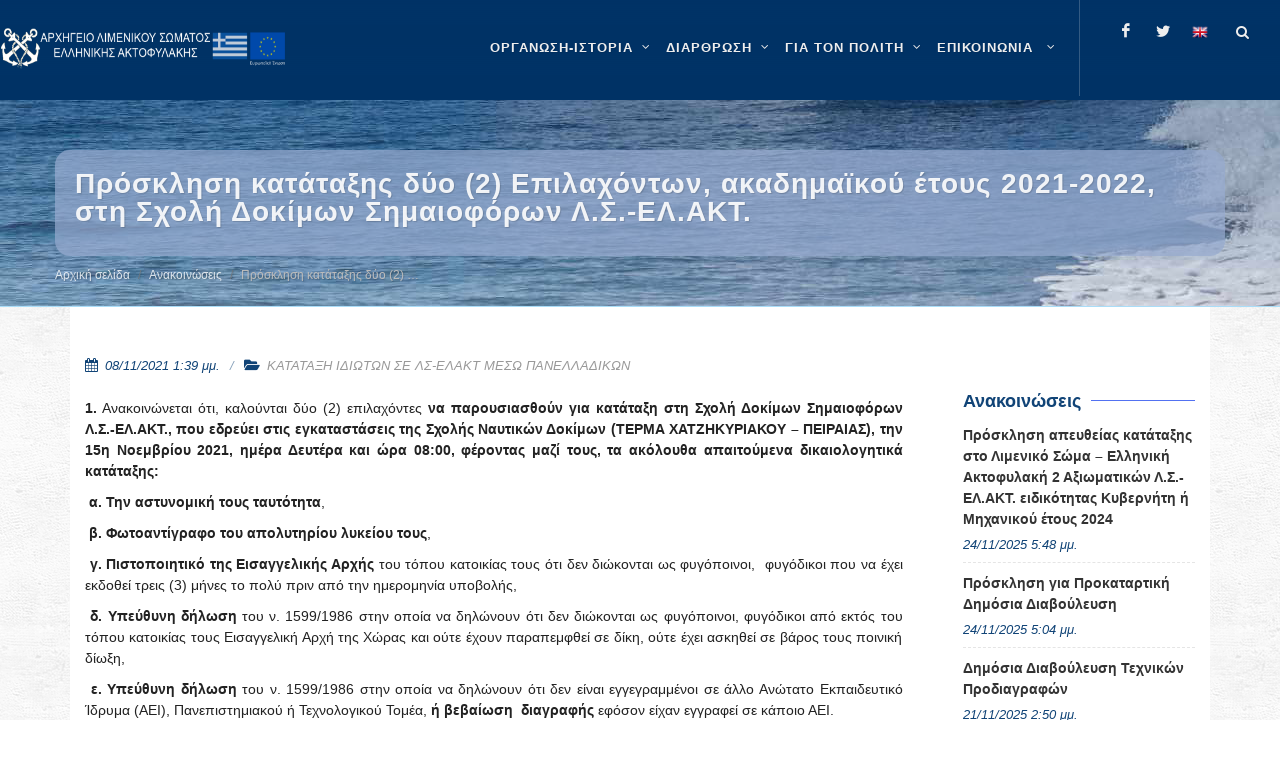

--- FILE ---
content_type: text/html; charset=utf-8
request_url: https://www.hcg.gr/el/anakoinwseis/prosklhsh-katata3hs-dyo-2-epilaxontwn-akadhmaikoy-etoys-2021-2022-sth-sxolh-dokimwn-shmaioforwn-ls-elakt/
body_size: 14934
content:


<!DOCTYPE html>

<html lang="el" class="no-js">

<head>
	<meta charset="utf-8" />
	<meta http-equiv="x-ua-compatible" content="ie=edge">

	<meta name="description"
		content="Καλώς ήρθατε στον ιστότοπο του ΛΣ-ΕΛΑΚΤ" />
	<meta name="viewport" content="width=device-width, initial-scale=1" />
	<!--[if lt IE 9]>
		<script src="http://css3-mediaqueries-js.googlecode.com/svn/trunk/css3-mediaqueries.js"></script>
	<![endif]-->

	<meta name="google-site-verification" content="l5lED3cpARTSSY8IB9xPQE8cKPhFcgXGpn-gIQk9QL8" />
	
	<link rel="canonical" href="https://www.hcg.gr/el/anakoinwseis/prosklhsh-katata3hs-dyo-2-epilaxontwn-akadhmaikoy-etoys-2021-2022-sth-sxolh-dokimwn-shmaioforwn-ls-elakt/">
	
	<!-- Stylesheets
	============================================= -->
	<link rel="stylesheet" href="/static/CACHE/css/output.cf32d4569f6d.css" type="text/css">

	<link rel="stylesheet" href="/static/hcg.css" type="text/css" />
	
		<style>
			#header-wrap {
				background-color: #036;
			}

			#wrapper { 
				background: url("/static/images/pattern.png") repeat;
			}
		</style>
	

	
	
	


	<!-- Document Title
	============================================= -->
	<title>
		Πρόσκληση κατάταξης δύο (2) Επιλαχόντων, ακαδημαϊκού έτους 2021-2022, στη Σχολή Δοκίμων Σημαιοφόρων Λ.Σ.-ΕΛ.ΑΚΤ. | ΛΣ-ΕΛΑΚΤ</title>

	
	
	<meta property="og:title"
		content="Πρόσκληση κατάταξης δύο (2) Επιλαχόντων, ακαδημαϊκού έτους 2021-2022, στη Σχολή Δοκίμων Σημαιοφόρων Λ.Σ.-ΕΛ.ΑΚΤ." />
	<meta property="og:description"
		content="Πρόσκληση κατάταξης δύο (2) Επιλαχόντων, ακαδημαϊκού έτους 2021-2022, στη Σχολή Δοκίμων Σημαιοφόρων Λ.Σ.-ΕΛ.ΑΚΤ." />
	<meta property="og:site_name" content="Κεντρική σελίδα ΛΣ-ΕΛΑΚΤ" />
	<meta property="og:type" content="website" />
	<meta property="og:url" content="https://www.hcg.gr/el/anakoinwseis/prosklhsh-katata3hs-dyo-2-epilaxontwn-akadhmaikoy-etoys-2021-2022-sth-sxolh-dokimwn-shmaioforwn-ls-elakt/" />
	<meta property="og:image" content="" />
	
	

	
	
	<meta name="twitter:card" content="summary" />
	<meta name="twitter:title" content="Πρόσκληση κατάταξης δύο (2) Επιλαχόντων, ακαδημαϊκού έτους 2021-2022, στη Σχολή Δοκίμων Σημαιοφόρων Λ.Σ.-ΕΛ.ΑΚΤ.">
	<meta name="twitter:image" content="">
	
	
	
	<!--
	<script async defer data-domain="hcg.gr" src="https://plausible.hcg.gr/plb.js"></script>
	-->
</head>

	<body class="stretched no-transition template-standard">
	

<!-- Document Wrapper
	============================================= -->
<div id="wrapper" class="clearfix">

	<!-- Header ============================================= -->
	

	<style>
		.entry-title h5 {
    display: -webkit-box;
   -webkit-box-orient: vertical;
   -webkit-line-clamp: 5;
   overflow: hidden;
   text-overflow: ellipsis;
}

.home-sidebar .widget .row {
display: flex;
flex-wrap: wrap;
border-radius: 5px;
margin-right: .1rem;

justify-content:center;
align-content:center;
}

.home-sidebar .widget .row .col-xl-6 {
display: flex;
flex-shrink: .5;
flex-grow: 1;
padding:0;
margin: 0;
min-height: 2.6rem;
}

.home-sidebar .widget .row .col-xl-6  a.button {
flex:1;
text-wrap: wrap;
min-height:  2.6rem;
height:fit-content;
flex-basis: clamp(350px, 400px ,600px);
text-align: center;
justify-content: center;
align-content: center;

padding: 0.2rem;

line-height: .8rem;
font-size: .75rem;
font-weight: 700;
}

.home-sidebar .widget .row .col-xl-6 a.button:hover{
box-shadow: 2px 4px 6px rgba(0, 0, 0, 0.9);
opacity:,9;
/*transform: scale(1.02);*/
transition :200ms liner;
}
	</style>
	
	<header id="header" class="transparent-header dark full-header" data-sticky-class="dark">
		<div id="header-wrap">
			<div class="container clearfix">
				<div id="primary-menu-trigger"><i class="icon-reorder"></i></div>

				<!-- Logo ============================================= -->
				<div id="logo" >

					
						<a href="/el" class="standard-logo" data-dark-logo="/static/images/logo.png">
							<img src="/static/images/logo.png" alt="HCG Logo">
						</a>
						<a href="/el" class="retina-logo" data-dark-logo="/static/images/logo.png">
							<img src="/static/images/logo.png" alt="HCG Logo">
						</a>
					

				</div><!-- #logo end -->

				

<!-- Primary Navigation ============================================= -->
<nav id="primary-menu" class="with-arrows clearfix">
    <ul>
        
            
            
                <li class="mega-menu">
                    <a href="/el/istoria-organosi/" aria-label="ΟΡΓΑΝΩΣΗ-ΙΣΤΟΡΙΑ" >
                        <div>ΟΡΓΑΝΩΣΗ-ΙΣΤΟΡΙΑ</div>
                        
                    </a>
                    <div class="mega-menu-content style-2 clearfix">
                        
                            
                                <ul class="mega-menu-column col">
                                    
                                        
                                        
                                        <li class="mega-menu-title">
                                            <a 
                                                
                                                aria-label="Αρμοδιότητες"
                                                href="/el/istoria-organosi/armodiothtes/" 
                                                role="menuitem"
                                                 
                                            >
                                                <div>Αρμοδιότητες</div>
                                            </a>
                                            
                                            
                                                
                                                    <ul>
                                                        
                                                            
                                                                <li><a 
                                                                    
                                                                    aria-label="Αρμοδιότητες"
                                                                    href="/el/istoria-organosi/armodiothtes/dhmosia-kai-kratikh-asfaleia/">
                                                                    <div>Δημόσια και Κρατική Ασφάλεια</div></a>
                                                                </li>
                                                            
                                                        
                                                            
                                                                <li><a 
                                                                    
                                                                    aria-label="Αρμοδιότητες"
                                                                    href="/el/istoria-organosi/armodiothtes/genikh-astynomeysh-troxaia/">
                                                                    <div>Γενική Αστυνόμευση-Τροχαία</div></a>
                                                                </li>
                                                            
                                                        
                                                            
                                                                <li><a 
                                                                    
                                                                    aria-label="Αρμοδιότητες"
                                                                    href="/el/istoria-organosi/armodiothtes/elegxos-alieytikwn-drasthriothtwn/">
                                                                    <div>Έλεγχος αλιευτικών δραστηριοτήτων</div></a>
                                                                </li>
                                                            
                                                        
                                                            
                                                                <li><a 
                                                                    
                                                                    aria-label="Αρμοδιότητες"
                                                                    href="/el/istoria-organosi/armodiothtes/prolhpsh-kai-katastolh-toy-egklhmatos/">
                                                                    <div>Πρόληψη και καταστολή του εγκλήματος</div></a>
                                                                </li>
                                                            
                                                        
                                                            
                                                                <li><a 
                                                                    
                                                                    aria-label="Αρμοδιότητες"
                                                                    href="/el/istoria-organosi/armodiothtes/elegxos-8alassiwn-synorwn/">
                                                                    <div>Έλεγχος θαλάσσιων συνόρων</div></a>
                                                                </li>
                                                            
                                                        
                                                            
                                                                <li><a 
                                                                    
                                                                    aria-label="Αρμοδιότητες"
                                                                    href="/el/istoria-organosi/armodiothtes/ereyna-kai-diaswsh/">
                                                                    <div>Έρευνα και Διάσωση</div></a>
                                                                </li>
                                                            
                                                        
                                                            
                                                                <li><a 
                                                                    
                                                                    aria-label="Αρμοδιότητες"
                                                                    href="/el/istoria-organosi/armodiothtes/asfaleia-naysiploias/">
                                                                    <div>Ασφάλεια ναυσιπλοΐας</div></a>
                                                                </li>
                                                            
                                                        
                                                            
                                                                <li><a 
                                                                    
                                                                    aria-label="Αρμοδιότητες"
                                                                    href="/el/istoria-organosi/armodiothtes/prostasia-8alassioy-periballontos/">
                                                                    <div>Προστασία θαλάσσιου περιβάλλοντος</div></a>
                                                                </li>
                                                            
                                                        
                                                            
                                                                <li><a 
                                                                    
                                                                    aria-label="Αρμοδιότητες"
                                                                    href="/el/istoria-organosi/armodiothtes/aktoploikessygkoinwnies/">
                                                                    <div>Ακτοπλοϊκές Συγκοινωνίες</div></a>
                                                                </li>
                                                            
                                                        
                                                            
                                                                <li><a 
                                                                    
                                                                    aria-label="Αρμοδιότητες"
                                                                    href="/el/istoria-organosi/armodiothtes/proswpiko-ploiwn/">
                                                                    <div>Ναυτική Εργασία</div></a>
                                                                </li>
                                                            
                                                        
                                                            
                                                                <li><a 
                                                                    
                                                                    aria-label="Αρμοδιότητες"
                                                                    href="/el/istoria-organosi/armodiothtes/naytikh-ekpaideysh/">
                                                                    <div>Ναυτική Εκπαίδευση</div></a>
                                                                </li>
                                                            
                                                        
                                                            
                                                                <li><a 
                                                                    
                                                                    aria-label="Αρμοδιότητες"
                                                                    href="/el/istoria-organosi/armodiothtes/naytiliakh-politikh/">
                                                                    <div>Ναυτιλιακή Πολιτική</div></a>
                                                                </li>
                                                            
                                                        
                                                            
                                                                <li><a 
                                                                    
                                                                    aria-label="Αρμοδιότητες"
                                                                    href="/el/istoria-organosi/armodiothtes/asfaleia-ploiwn-kai-limenikwn-egkatastasewn/">
                                                                    <div>Επιθεώρηση/Έλεγχος Πλοίων/Εταιρειών και Οργανισμών, Ασφάλεια Πλοίων και Λιμενικών Εγκαταστάσεων</div></a>
                                                                </li>
                                                            
                                                        
                                                    </ul>
                                                
                                            
                                        </li>
                                    
                                </ul>
                            
                                <ul class="mega-menu-column col">
                                    
                                        
                                        
                                        <li class="mega-menu-title">
                                            <a 
                                                
                                                aria-label="Ανθρώπινο Δυναμικό"
                                                href="/el/istoria-organosi/an8rwpino-dynamiko/" 
                                                role="menuitem"
                                                 
                                            >
                                                <div>Ανθρώπινο Δυναμικό</div>
                                            </a>
                                            
                                            
                                                
                                                    <ul>
                                                        
                                                            
                                                                <li><a 
                                                                    
                                                                    aria-label="Ανθρώπινο Δυναμικό"
                                                                    href="/el/istoria-organosi/an8rwpino-dynamiko/ba8moi/">
                                                                    <div>Βαθμοί</div></a>
                                                                </li>
                                                            
                                                        
                                                            
                                                                <li><a 
                                                                    
                                                                    aria-label="Ανθρώπινο Δυναμικό"
                                                                    href="/el/istoria-organosi/an8rwpino-dynamiko/stoles/">
                                                                    <div>Στολές</div></a>
                                                                </li>
                                                            
                                                        
                                                    </ul>
                                                
                                            
                                        </li>
                                    
                                </ul>
                            
                                <ul class="mega-menu-column col">
                                    
                                        
                                        
                                        <li class="mega-menu-title">
                                            <a 
                                                
                                                aria-label="Επιχειρησιακά Μέσα"
                                                href="/el/istoria-organosi/epixeirhsiaka-mesa/" 
                                                role="menuitem"
                                                 
                                            >
                                                <div>Επιχειρησιακά Μέσα</div>
                                            </a>
                                            
                                            
                                                
                                                    <ul>
                                                        
                                                            
                                                                <li><a 
                                                                    
                                                                    aria-label="Επιχειρησιακά Μέσα"
                                                                    href="/el/istoria-organosi/epixeirhsiaka-mesa/plwta-mesa/">
                                                                    <div>Πλωτά Μέσα</div></a>
                                                                </li>
                                                            
                                                        
                                                            
                                                                <li><a 
                                                                    
                                                                    aria-label="Επιχειρησιακά Μέσα"
                                                                    href="/el/istoria-organosi/epixeirhsiaka-mesa/xersaia-mesa/">
                                                                    <div>Χερσαία Μέσα</div></a>
                                                                </li>
                                                            
                                                        
                                                            
                                                                <li><a 
                                                                    
                                                                    aria-label="Επιχειρησιακά Μέσα"
                                                                    href="/el/istoria-organosi/epixeirhsiaka-mesa/enaeria-mesa/">
                                                                    <div>Εναέρια Μέσα</div></a>
                                                                </li>
                                                            
                                                        
                                                    </ul>
                                                
                                            
                                        </li>
                                    
                                </ul>
                            
                                <ul class="mega-menu-column col">
                                    
                                        
                                        
                                        <li class="mega-menu-title">
                                            <a 
                                                
                                                aria-label="Ιστορία"
                                                href="/el/istoria-organosi/istoria/" 
                                                role="menuitem"
                                                 
                                            >
                                                <div>Ιστορία</div>
                                            </a>
                                            
                                            
                                                
                                                    <ul>
                                                        
                                                            
                                                                <li><a 
                                                                    
                                                                    aria-label="Ιστορία"
                                                                    href="/el/istoria-organosi/istoria/1919-shmera/">
                                                                    <div>Ίδρυση Λ.Σ.</div></a>
                                                                </li>
                                                            
                                                        
                                                            
                                                                <li><a 
                                                                    
                                                                    aria-label="Ιστορία"
                                                                    href="/el/istoria-organosi/istoria/istorikh-anadromh/">
                                                                    <div>Ιστορική Αναδρομή - 1919 έως Σήμερα</div></a>
                                                                </li>
                                                            
                                                        
                                                            
                                                                <li><a 
                                                                    
                                                                    aria-label="Ιστορία"
                                                                    href="/el/istoria-organosi/istoria/h-poreia-kai-ergo-toy-ls/">
                                                                    <div>Η πορεία και το έργο του Λ.Σ.</div></a>
                                                                </li>
                                                            
                                                        
                                                            
                                                        
                                                            
                                                                <li><a 
                                                                    
                                                                    aria-label="Ιστορία"
                                                                    href="/el/istoria-organosi/istoria/diatelesantes-arxhgoi-ls-elakt/">
                                                                    <div>Διατελέσαντες Αρχηγοί Λ.Σ. - ΕΛ.ΑΚΤ.</div></a>
                                                                </li>
                                                            
                                                        
                                                            
                                                                <li><a 
                                                                    
                                                                    aria-label="Ιστορία"
                                                                    href="/el/istoria-organosi/istoria/pesontes-sto-ka8hkon/">
                                                                    <div>Πεσόντες στο καθήκον</div></a>
                                                                </li>
                                                            
                                                        
                                                            
                                                                <li><a 
                                                                    
                                                                    aria-label="Ιστορία"
                                                                    href="/el/istoria-organosi/istoria/h-palh-kata-toy-egklhmatos/">
                                                                    <div>Η πάλη κατά του εγκλήματος</div></a>
                                                                </li>
                                                            
                                                        
                                                            
                                                                <li><a 
                                                                    
                                                                    aria-label="Ιστορία"
                                                                    href="/el/istoria-organosi/istoria/a8lhtismos-kai-ls-elakt/">
                                                                    <div>Αθλητισμός και Λ.Σ.-ΕΛ.ΑΚΤ.</div></a>
                                                                </li>
                                                            
                                                        
                                                            
                                                                <li><a 
                                                                    
                                                                    aria-label="Ιστορία"
                                                                    href="/el/istoria-organosi/istoria/moysikh-ls-elakt/">
                                                                    <div>Μουσική Λ.Σ.-ΕΛ.ΑΚΤ.</div></a>
                                                                </li>
                                                            
                                                        
                                                    </ul>
                                                
                                            
                                        </li>
                                    
                                </ul>
                            
                                <ul class="mega-menu-column col">
                                    
                                        
                                        
                                        <li class="mega-menu-title">
                                            <a 
                                                
                                                aria-label="Ταμεία"
                                                href="/el/istoria-organosi/tameia/" 
                                                role="menuitem"
                                                 
                                            >
                                                <div>Ταμεία</div>
                                            </a>
                                            
                                            
                                                
                                                    <ul>
                                                        
                                                            
                                                                <li><a 
                                                                    
                                                                    aria-label="Ταμεία"
                                                                    href="/el/istoria-organosi/tameia/metoxiko-tameio-naytikoy/">
                                                                    <div>Μετοχικό Ταμείο Ναυτικού</div></a>
                                                                </li>
                                                            
                                                        
                                                            
                                                                <li><a 
                                                                    
                                                                    aria-label="Ταμεία"
                                                                    href="/el/istoria-organosi/tameia/tameio-arwghs-limenikoy-swmatos-tals/">
                                                                    <div>Ταμείο Αρωγής Λιμενικού Σώματος (ΤΑΛΣ)</div></a>
                                                                </li>
                                                            
                                                        
                                                            
                                                                <li><a 
                                                                    
                                                                    aria-label="Ταμεία"
                                                                    href="/el/istoria-organosi/tameia/logariasmos-allhloboh8eias-proswpikoy-ls-elakt/">
                                                                    <div>Λογαριασμός Αλληλοβοήθειας Προσωπικού Λ.Σ.-ΕΛ.ΑΚΤ.</div></a>
                                                                </li>
                                                            
                                                        
                                                    </ul>
                                                
                                            
                                        </li>
                                    
                                </ul>
                            
                        
                    </div>
                </li>
            
        
            
            
                <li class="mega-menu">
                    <a href="/el/organwsh/" aria-label="ΔΙΑΡΘΡΩΣΗ" >
                        <div>ΔΙΑΡΘΡΩΣΗ</div>
                        
                    </a>
                    <div class="mega-menu-content style-2 clearfix">
                        
                            
                                <ul class="mega-menu-column col">
                                    
                                        
                                        
                                        <li class="mega-menu-title">
                                            <a 
                                                
                                                aria-label="Ηγεσία"
                                                href="/el/organwsh/hgesia/" 
                                                role="menuitem"
                                                 
                                            >
                                                <div>Ηγεσία</div>
                                            </a>
                                            
                                            
                                                
                                                    <ul>
                                                        
                                                            
                                                                <li><a 
                                                                    
                                                                    aria-label="Ηγεσία"
                                                                    href="/el/organwsh/hgesia/arxhgos-ls-elakt/">
                                                                    <div>Αρχηγός Λ.Σ. - ΕΛ.ΑΚΤ.</div></a>
                                                                </li>
                                                            
                                                        
                                                            
                                                                <li><a 
                                                                    
                                                                    aria-label="Ηγεσία"
                                                                    href="/el/organwsh/hgesia/a-yparxhgos-ls-elakt/">
                                                                    <div>Α&#x27; Υπαρχηγός Λ.Σ. - ΕΛ.ΑΚΤ.</div></a>
                                                                </li>
                                                            
                                                        
                                                            
                                                                <li><a 
                                                                    
                                                                    aria-label="Ηγεσία"
                                                                    href="/el/organwsh/hgesia/b-yparxhgos-ls-elakt/">
                                                                    <div>Β&#x27; Υπαρχηγός Λ.Σ. - ΕΛ.ΑΚΤ.</div></a>
                                                                </li>
                                                            
                                                        
                                                    </ul>
                                                
                                            
                                        </li>
                                    
                                </ul>
                            
                                <ul class="mega-menu-column col">
                                    
                                        
                                        
                                        <li class="mega-menu-title">
                                            <a 
                                                
                                                aria-label="Γενική Επιθεώρηση Λ.Σ.-ΕΛ.ΑΚΤ."
                                                href="/el/organwsh/genikh-epi8ewrhsh-ls-elakt/" 
                                                role="menuitem"
                                                 
                                            >
                                                <div>Γενική Επιθεώρηση Λ.Σ.-ΕΛ.ΑΚΤ.</div>
                                            </a>
                                            
                                            
                                                
                                                    <ul>
                                                        
                                                            
                                                                <li><a 
                                                                    
                                                                    aria-label="Γενική Επιθεώρηση Λ.Σ.-ΕΛ.ΑΚΤ."
                                                                    href="/el/organwsh/genikh-epi8ewrhsh-ls-elakt/genikos-epi8ewrhths-ls-elakt/">
                                                                    <div>Γενικός Επιθεωρητής Λ.Σ. -ΕΛ.ΑΚΤ.</div></a>
                                                                </li>
                                                            
                                                        
                                                    </ul>
                                                
                                            
                                        </li>
                                    
                                </ul>
                            
                                <ul class="mega-menu-column col">
                                    
                                        
                                        
                                        <li class="mega-menu-title">
                                            <a 
                                                
                                                aria-label="Κλάδοι Λ.Σ. - ΕΛ.ΑΚΤ."
                                                href="/el/organwsh/kladoi-ls-elakt/" 
                                                role="menuitem"
                                                 
                                            >
                                                <div>Κλάδοι Λ.Σ. - ΕΛ.ΑΚΤ.</div>
                                            </a>
                                            
                                            
                                                
                                                    <ul>
                                                        
                                                            
                                                                <li><a 
                                                                    
                                                                    aria-label="Κλάδοι Λ.Σ. - ΕΛ.ΑΚΤ."
                                                                    href="/el/organwsh/kladoi-ls-elakt/klados-a/">
                                                                    <div>Κλάδος Ασφάλειας και Αστυνόμευσης</div></a>
                                                                </li>
                                                            
                                                        
                                                            
                                                                <li><a 
                                                                    
                                                                    aria-label="Κλάδοι Λ.Σ. - ΕΛ.ΑΚΤ."
                                                                    href="/el/organwsh/kladoi-ls-elakt/klados-b/">
                                                                    <div>Κλάδος Ναυτιλίας</div></a>
                                                                </li>
                                                            
                                                        
                                                            
                                                                <li><a 
                                                                    
                                                                    aria-label="Κλάδοι Λ.Σ. - ΕΛ.ΑΚΤ."
                                                                    href="/el/organwsh/kladoi-ls-elakt/klados-g/">
                                                                    <div>Κλάδος Ελέγχου Πλοίων</div></a>
                                                                </li>
                                                            
                                                        
                                                            
                                                                <li><a 
                                                                    
                                                                    aria-label="Κλάδοι Λ.Σ. - ΕΛ.ΑΚΤ."
                                                                    href="/el/organwsh/kladoi-ls-elakt/klados-d/">
                                                                    <div>Κλάδος Διοίκησης και Ηλεκτρονικής Διακυβέρνησης</div></a>
                                                                </li>
                                                            
                                                        
                                                            
                                                                <li><a 
                                                                    
                                                                    aria-label="Κλάδοι Λ.Σ. - ΕΛ.ΑΚΤ."
                                                                    href="/el/organwsh/kladoi-ls-elakt/kentrikes-yphresies-ektos-kladwn/">
                                                                    <div>Κεντρικές Υπηρεσίες εκτός Κλάδων</div></a>
                                                                </li>
                                                            
                                                        
                                                    </ul>
                                                
                                            
                                        </li>
                                    
                                </ul>
                            
                                <ul class="mega-menu-column col">
                                    
                                        
                                        
                                        <li class="mega-menu-title">
                                            <a 
                                                
                                                aria-label="Περιφερειακές Διοικήσεις Λ.Σ.-ΕΛ.ΑΚΤ."
                                                href="/el/organwsh/perifereiakes-dioikhseis-ls-elakt/" 
                                                role="menuitem"
                                                 
                                            >
                                                <div>Περιφερειακές Διοικήσεις Λ.Σ.-ΕΛ.ΑΚΤ.</div>
                                            </a>
                                            
                                            
                                                
                                            
                                        </li>
                                    
                                </ul>
                            
                                <ul class="mega-menu-column col">
                                    
                                        
                                        
                                        <li class="mega-menu-title">
                                            <a 
                                                
                                                aria-label="Οργανόγραμμα Λ.Σ.-ΕΛ.ΑΚΤ."
                                                href="/el/organwsh/epikairopoihmeno-organogramma-ls-elakt/" 
                                                role="menuitem"
                                                 
                                            >
                                                <div>Οργανόγραμμα Λ.Σ.-ΕΛ.ΑΚΤ.</div>
                                            </a>
                                            
                                            
                                                
                                            
                                        </li>
                                    
                                </ul>
                            
                                <ul class="mega-menu-column col">
                                    
                                        
                                        
                                        <li class="mega-menu-title">
                                            <a 
                                                
                                                aria-label="Σχολές Λ.Σ.-ΕΛ.ΑΚΤ.-Κατάταξη"
                                                href="/el/organwsh/sxoles-ls-elakt-katata3h/" 
                                                role="menuitem"
                                                 
                                            >
                                                <div>Σχολές Λ.Σ.-ΕΛ.ΑΚΤ.-Κατάταξη</div>
                                            </a>
                                            
                                            
                                                
                                                    <ul>
                                                        
                                                            
                                                        
                                                            
                                                        
                                                    </ul>
                                                
                                            
                                        </li>
                                    
                                </ul>
                            
                        
                    </div>
                </li>
            
        
            
            
                <li class="mega-menu">
                    <a href="/el/gia-ton-polith/" aria-label="ΓΙΑ ΤΟΝ ΠΟΛΙΤΗ" >
                        <div>ΓΙΑ ΤΟΝ ΠΟΛΙΤΗ</div>
                        
                    </a>
                    <div class="mega-menu-content style-2 clearfix">
                        
                            
                                <ul class="mega-menu-column col">
                                    
                                        
                                        
                                        <li class="mega-menu-title">
                                            <a 
                                                
                                                aria-label="Ηλεκτρονικές εφαρμογές"
                                                href="/el/gia-ton-polith/xrhsima-ergaleia/" 
                                                role="menuitem"
                                                 
                                            >
                                                <div>Ηλεκτρονικές εφαρμογές</div>
                                            </a>
                                            
                                            
                                                
                                                    <ul>
                                                        
                                                            
                                                                <li><a 
                                                                    target="_blank"
                                                                    aria-label="Ηλεκτρονικές εφαρμογές"
                                                                    href="/el/gia-ton-polith/xrhsima-ergaleia/hlektronikes-efarmoges-ynanp-sto-govgr/">
                                                                    <div>Ηλεκτρονικές εφαρμογές ΥΝΑΝΠ στο gov.gr</div></a>
                                                                </li>
                                                            
                                                        
                                                            
                                                                <li><a 
                                                                    target="_blank"
                                                                    aria-label="Ηλεκτρονικές εφαρμογές"
                                                                    href="/el/gia-ton-polith/xrhsima-ergaleia/adeies-xeiristh-taxyplown/">
                                                                    <div>Άδειες χειριστή ταχυπλόων</div></a>
                                                                </li>
                                                            
                                                        
                                                            
                                                                <li><a 
                                                                    target="_blank"
                                                                    aria-label="Ηλεκτρονικές εφαρμογές"
                                                                    href="/el/gia-ton-polith/xrhsima-ergaleia/e-dla/">
                                                                    <div>e-ΔΛΑ</div></a>
                                                                </li>
                                                            
                                                        
                                                            
                                                                <li><a 
                                                                    
                                                                    aria-label="Ηλεκτρονικές εφαρμογές"
                                                                    href="/el/gia-ton-polith/xrhsima-ergaleia/nmsw/">
                                                                    <div>Εθνική Ενιαία Ναυτιλιακή Θυρίδα</div></a>
                                                                </li>
                                                            
                                                        
                                                            
                                                                <li><a 
                                                                    target="_blank"
                                                                    aria-label="Ηλεκτρονικές εφαρμογές"
                                                                    href="/el/gia-ton-polith/xrhsima-ergaleia/radiofaroi-plb/">
                                                                    <div>Ραδιοφάροι (PLB)</div></a>
                                                                </li>
                                                            
                                                        
                                                            
                                                                <li><a 
                                                                    target="_blank"
                                                                    aria-label="Ηλεκτρονικές εφαρμογές"
                                                                    href="/el/gia-ton-polith/xrhsima-ergaleia/nhologhsh-ploioy/">
                                                                    <div>Νηολόγηση Πλοίου</div></a>
                                                                </li>
                                                            
                                                        
                                                            
                                                                <li><a 
                                                                    target="_blank"
                                                                    aria-label="Ηλεκτρονικές εφαρμογές"
                                                                    href="/el/gia-ton-polith/xrhsima-ergaleia/aithseis-gia-eisagwgh-se-aen/">
                                                                    <div>Αιτήσεις για Εισαγωγή σε ΑΕΝ</div></a>
                                                                </li>
                                                            
                                                        
                                                            
                                                                <li><a 
                                                                    target="_blank"
                                                                    aria-label="Ηλεκτρονικές εφαρμογές"
                                                                    href="/el/gia-ton-polith/xrhsima-ergaleia/aithseis-ypopshfiwn-ls-elakt/">
                                                                    <div>Αιτήσεις υποψηφίων ΛΣ-ΕΛΑΚΤ</div></a>
                                                                </li>
                                                            
                                                        
                                                            
                                                                <li><a 
                                                                    target="_blank"
                                                                    aria-label="Ηλεκτρονικές εφαρμογές"
                                                                    href="/el/gia-ton-polith/xrhsima-ergaleia/hlektronikh-diadikasia-plohghshs-ploiwn-epilotage/">
                                                                    <div>Ηλεκτρονική διαδικασία πλοήγησης πλοίων (epilotage)</div></a>
                                                                </li>
                                                            
                                                        
                                                    </ul>
                                                
                                            
                                        </li>
                                    
                                </ul>
                            
                                <ul class="mega-menu-column col">
                                    
                                        
                                        
                                        <li class="mega-menu-title">
                                            <a 
                                                
                                                aria-label="Σας ενδιαφέρει"
                                                href="/el/gia-ton-polith/sas-endiaferei/" 
                                                role="menuitem"
                                                 
                                            >
                                                <div>Σας ενδιαφέρει</div>
                                            </a>
                                            
                                            
                                                
                                                    <ul>
                                                        
                                                            
                                                                <li><a 
                                                                    
                                                                    aria-label="Σας ενδιαφέρει"
                                                                    href="/el/gia-ton-polith/sas-endiaferei/naytikh-ergasia/">
                                                                    <div>Ναυτική Εργασία</div></a>
                                                                </li>
                                                            
                                                        
                                                            
                                                                <li><a 
                                                                    
                                                                    aria-label="Σας ενδιαφέρει"
                                                                    href="/el/gia-ton-polith/sas-endiaferei/naytikh-ekpaideysh/">
                                                                    <div>Ναυτική εκπαίδευση</div></a>
                                                                </li>
                                                            
                                                        
                                                            
                                                                <li><a 
                                                                    
                                                                    aria-label="Σας ενδιαφέρει"
                                                                    href="/el/gia-ton-polith/sas-endiaferei/klados-elegxoy-ploiwn/">
                                                                    <div>Κλάδος Ελέγχου Πλοίων</div></a>
                                                                </li>
                                                            
                                                        
                                                            
                                                                <li><a 
                                                                    
                                                                    aria-label="Σας ενδιαφέρει"
                                                                    href="/el/gia-ton-polith/sas-endiaferei/8alassios-toyrismos/">
                                                                    <div>Θαλάσσιος Τουρισμός</div></a>
                                                                </li>
                                                            
                                                        
                                                            
                                                                <li><a 
                                                                    target="_blank"
                                                                    aria-label="Σας ενδιαφέρει"
                                                                    href="/el/gia-ton-polith/sas-endiaferei/diktyakos-topos-alieias/">
                                                                    <div>Δικτυακός τόπος αλιείας</div></a>
                                                                </li>
                                                            
                                                        
                                                            
                                                                <li><a 
                                                                    
                                                                    aria-label="Σας ενδιαφέρει"
                                                                    href="/el/gia-ton-polith/sas-endiaferei/sxoles-ls-elakt-katata3h/">
                                                                    <div>Σχολές Λ.Σ.-ΕΛ.ΑΚΤ.-Κατάταξη</div></a>
                                                                </li>
                                                            
                                                        
                                                            
                                                                <li><a 
                                                                    
                                                                    aria-label="Σας ενδιαφέρει"
                                                                    href="/el/gia-ton-polith/sas-endiaferei/en-apostrateia-proswpiko-ls-elakt/">
                                                                    <div>Εν αποστρατεία Προσωπικό Λ.Σ.-ΕΛ.ΑΚΤ.</div></a>
                                                                </li>
                                                            
                                                        
                                                            
                                                                <li><a 
                                                                    
                                                                    aria-label="Σας ενδιαφέρει"
                                                                    href="/el/gia-ton-polith/sas-endiaferei/e3oysiodothmenoi-organismoi-apo-thn-ellhnikh-arxh/">
                                                                    <div>Εξουσιοδοτημένοι Οργανισμοί από την Ελληνική Αρχή</div></a>
                                                                </li>
                                                            
                                                        
                                                            
                                                        
                                                            
                                                                <li><a 
                                                                    
                                                                    aria-label="Σας ενδιαφέρει"
                                                                    href="/el/gia-ton-polith/sas-endiaferei/eyrethrio-paraktiwn-egkatastasewn-dietias-2021-2022/">
                                                                    <div>Ευρετήριο Παράκτιων Εγκαταστάσεων (Διετίας 2023-2024)</div></a>
                                                                </li>
                                                            
                                                        
                                                            
                                                                <li><a 
                                                                    
                                                                    aria-label="Σας ενδιαφέρει"
                                                                    href="/el/gia-ton-polith/sas-endiaferei/asfalish-ploiwn/">
                                                                    <div>Ασφάλιση Πλοίων</div></a>
                                                                </li>
                                                            
                                                        
                                                            
                                                                <li><a 
                                                                    
                                                                    aria-label="Σας ενδιαφέρει"
                                                                    href="/el/gia-ton-polith/sas-endiaferei/nhologia/">
                                                                    <div>Νηολόγια</div></a>
                                                                </li>
                                                            
                                                        
                                                            
                                                        
                                                            
                                                                <li><a 
                                                                    
                                                                    aria-label="Σας ενδιαφέρει"
                                                                    href="/el/gia-ton-polith/sas-endiaferei/paradosiaka-skafh/">
                                                                    <div>Παραδοσιακά Σκάφη</div></a>
                                                                </li>
                                                            
                                                        
                                                            
                                                                <li><a 
                                                                    
                                                                    aria-label="Σας ενδιαφέρει"
                                                                    href="/el/gia-ton-polith/sas-endiaferei/prostasia-dedomenwn-proswpikoy-xarakthra/">
                                                                    <div>Προστασία δεδομένων προσωπικού χαρακτήρα</div></a>
                                                                </li>
                                                            
                                                        
                                                            
                                                        
                                                    </ul>
                                                
                                            
                                        </li>
                                    
                                </ul>
                            
                                <ul class="mega-menu-column col">
                                    
                                        
                                        
                                        <li class="mega-menu-title">
                                            <a 
                                                
                                                aria-label="Στατιστικά Στοιχεία"
                                                href="/el/gia-ton-polith/statistika-stoixeia/" 
                                                role="menuitem"
                                                 
                                            >
                                                <div>Στατιστικά Στοιχεία</div>
                                            </a>
                                            
                                            
                                                
                                                    <ul>
                                                        
                                                            
                                                                <li><a 
                                                                    
                                                                    aria-label="Στατιστικά Στοιχεία"
                                                                    href="/el/gia-ton-polith/statistika-stoixeia/alieia/">
                                                                    <div>Αλιεία</div></a>
                                                                </li>
                                                            
                                                        
                                                            
                                                                <li><a 
                                                                    
                                                                    aria-label="Στατιστικά Στοιχεία"
                                                                    href="/el/gia-ton-polith/statistika-stoixeia/narkwtika/">
                                                                    <div>Ναρκωτικά</div></a>
                                                                </li>
                                                            
                                                        
                                                            
                                                                <li><a 
                                                                    
                                                                    aria-label="Στατιστικά Στοιχεία"
                                                                    href="/el/gia-ton-polith/statistika-stoixeia/rypansh/">
                                                                    <div>Ρύπανση</div></a>
                                                                </li>
                                                            
                                                        
                                                            
                                                                <li><a 
                                                                    target="_blank"
                                                                    aria-label="Στατιστικά Στοιχεία"
                                                                    href="/el/gia-ton-polith/statistika-stoixeia/statistika-stoixeia-dipthap/">
                                                                    <div>Διοικητικές κυρώσεις προστασίας θαλάσσιου περιβάλλοντος</div></a>
                                                                </li>
                                                            
                                                        
                                                            
                                                                <li><a 
                                                                    
                                                                    aria-label="Στατιστικά Στοιχεία"
                                                                    href="/el/gia-ton-polith/statistika-stoixeia/parapona-epibatwn/">
                                                                    <div>Παράπονα Επιβατών</div></a>
                                                                </li>
                                                            
                                                        
                                                            
                                                                <li><a 
                                                                    target="_blank"
                                                                    aria-label="Στατιστικά Στοιχεία"
                                                                    href="/el/gia-ton-polith/statistika-stoixeia/pistopoihsh-ypoxrewn-sto-plaisio-ths-symbashs-naytikhs-ergasias-maritime-labour-convention-mlc-2006/">
                                                                    <div>Πιστοποίηση υπόχρεων Σύμβασης Ναυτικής Εργασίας (Maritime Labour Convention (MLC), 2006)</div></a>
                                                                </li>
                                                            
                                                        
                                                            
                                                                <li><a 
                                                                    
                                                                    aria-label="Στατιστικά Στοιχεία"
                                                                    href="/el/gia-ton-polith/statistika-stoixeia/mhniaia-deltia-kinhshs-gene/">
                                                                    <div>Μηνιαία Δελτία Κίνησης ΓΕΝΕ</div></a>
                                                                </li>
                                                            
                                                        
                                                    </ul>
                                                
                                            
                                        </li>
                                    
                                </ul>
                            
                                <ul class="mega-menu-column col">
                                    
                                        
                                        
                                        <li class="mega-menu-title">
                                            <a 
                                                
                                                aria-label="Κοινωνικό Έργο - Δράσεις"
                                                href="/el/gia-ton-polith/koinwniko-ergo-draseis/" 
                                                role="menuitem"
                                                 
                                            >
                                                <div>Κοινωνικό Έργο - Δράσεις</div>
                                            </a>
                                            
                                            
                                                
                                                    <ul>
                                                        
                                                            
                                                                <li><a 
                                                                    
                                                                    aria-label="Κοινωνικό Έργο - Δράσεις"
                                                                    href="/el/gia-ton-polith/koinwniko-ergo-draseis/drasthriothta-eniaioy-kentroy-syntonismoy-ereynas-diaswshs-kai-kentroy-epixeirhsewn-ls-elakt-trexontos-etoys/">
                                                                    <div>Δραστηριότητα Ενιαίου Κέντρου Συντονισμού Έρευνας &amp; Διάσωσης και Κέντρου Επιχειρήσεων ΛΣ-ΕΛ.ΑΚΤ. τρέχοντος έτους</div></a>
                                                                </li>
                                                            
                                                        
                                                            
                                                                <li><a 
                                                                    
                                                                    aria-label="Κοινωνικό Έργο - Δράσεις"
                                                                    href="/el/gia-ton-polith/koinwniko-ergo-draseis/allhleggyh-se-eypa8eis-omades/">
                                                                    <div>Αλληλεγγύη σε ευπαθείς ομάδες</div></a>
                                                                </li>
                                                            
                                                        
                                                            
                                                                <li><a 
                                                                    
                                                                    aria-label="Κοινωνικό Έργο - Δράσεις"
                                                                    href="/el/gia-ton-polith/koinwniko-ergo-draseis/drasthriothta-aytoteloys-grafeioy-a8lhtismoy-nw/">
                                                                    <div>Δραστηριότητα Αυτοτελούς Γραφείου Αθλητισμού</div></a>
                                                                </li>
                                                            
                                                        
                                                            
                                                                <li><a 
                                                                    target="_blank"
                                                                    aria-label="Κοινωνικό Έργο - Δράσεις"
                                                                    href="/el/gia-ton-polith/koinwniko-ergo-draseis/prosbasimothta-limenwn-ploiwn/">
                                                                    <div>Προσβασιμότητα Λιμένων - Πλοίων</div></a>
                                                                </li>
                                                            
                                                        
                                                            
                                                                <li><a 
                                                                    target="_blank"
                                                                    aria-label="Κοινωνικό Έργο - Δράσεις"
                                                                    href="/el/gia-ton-polith/koinwniko-ergo-draseis/parathrhthrio-timwn/">
                                                                    <div>Παρατηρητήριο τιμών</div></a>
                                                                </li>
                                                            
                                                        
                                                            
                                                                <li><a 
                                                                    target="_blank"
                                                                    aria-label="Κοινωνικό Έργο - Δράσεις"
                                                                    href="/el/gia-ton-polith/koinwniko-ergo-draseis/dikaiwmata-epibatwn-stis-8alassies-metafores/">
                                                                    <div>Δικαιώματα επιβατών στις θαλάσσιες μεταφορές</div></a>
                                                                </li>
                                                            
                                                        
                                                    </ul>
                                                
                                            
                                        </li>
                                    
                                </ul>
                            
                                <ul class="mega-menu-column col">
                                    
                                        
                                        
                                        <li class="mega-menu-title">
                                            <a 
                                                
                                                aria-label="Νομοθεσία"
                                                href="/el/gia-ton-polith/nomo8esia/" 
                                                role="menuitem"
                                                 
                                            >
                                                <div>Νομοθεσία</div>
                                            </a>
                                            
                                            
                                                
                                            
                                        </li>
                                    
                                </ul>
                            
                        
                    </div>
                </li>
            
        
            
            
                <li>
                    <a 
                        aria-label="ΕΠΙΚΟΙΝΩΝΙΑ"
                        href="/el/epikoinwnia/" tabindex="4" role="menuitem">
                        <div>
                            ΕΠΙΚΟΙΝΩΝΙΑ
                        </div>
                    </a>
                    
                        <ul>
                            
                                
                                <li>
                                    
                                    <a 
                                        
                                        aria-label="Υπηρεσίες του Αρχηγείου Λ.Σ.-ΕΛ.ΑΚΤ."
                                        href="/el/epikoinwnia/yphresies-arxhgeioy-ls-elakt/" role="menuitem"  >
                                        <div>Υπηρεσίες του Αρχηγείου Λ.Σ.-ΕΛ.ΑΚΤ.</div>
                                    </a>
                                </li>
                                
                            
                                
                                <li>
                                    
                                    <a 
                                        
                                        aria-label="Περιφερειακές Διοικήσεις Λ.Σ.-ΕΛ.ΑΚΤ."
                                        href="/el/epikoinwnia/perifereiakes-dioikhseis-ls-elakt/" role="menuitem"  >
                                        <div>Περιφερειακές Διοικήσεις Λ.Σ.-ΕΛ.ΑΚΤ.</div>
                                    </a>
                                </li>
                                
                            
                                
                                <li>
                                    
                                    <a 
                                        
                                        aria-label="Λιμενικές Αρχές"
                                        href="/el/epikoinwnia/limenikes-arxes/" role="menuitem"  >
                                        <div>Λιμενικές Αρχές</div>
                                    </a>
                                </li>
                                
                            
                                
                                <li>
                                    
                                    <a 
                                        
                                        aria-label="Ακαδημίες Εμπορικού Ναυτικού"
                                        href="/el/epikoinwnia/akadhmies-emporikoy-naytikoy/" role="menuitem"  >
                                        <div>Ακαδημίες Εμπορικού Ναυτικού</div>
                                    </a>
                                </li>
                                
                            
                                
                                <li>
                                    
                                    <a 
                                        
                                        aria-label="Έδρες Ναυτιλιακών Ακολούθων"
                                        href="/el/epikoinwnia/edres-naytiliakwn-akoloy8wn/" role="menuitem"  >
                                        <div>Έδρες Ναυτιλιακών Ακολούθων</div>
                                    </a>
                                </li>
                                
                            
                                
                                <li>
                                    
                                    <a 
                                        
                                        aria-label="Ευρετήριο Λιμενικών Αρχών"
                                        href="/el/epikoinwnia/authority_list/" role="menuitem"  >
                                        <div>Ευρετήριο Λιμενικών Αρχών</div>
                                    </a>
                                </li>
                                
                            
                                
                                <li>
                                    
                                    <a 
                                        
                                        aria-label="Χάρτης Λιμενικών Αρχών"
                                        href="/el/epikoinwnia/xarths/" role="menuitem"  >
                                        <div>Χάρτης Λιμενικών Αρχών</div>
                                    </a>
                                </li>
                                
                            
                                
                                <li>
                                    
                                    <a 
                                        
                                        aria-label="Κέντρα Διαχείρισης Θαλάσσιας Κυκλοφορίας (VTS)"
                                        href="/el/epikoinwnia/kentra-diaxeirishs-8alassias-kykloforias-vts/" role="menuitem"  >
                                        <div>Κέντρα Διαχείρισης Θαλάσσιας Κυκλοφορίας (VTS)</div>
                                    </a>
                                </li>
                                
                            
                        </ul>
                    
                </li>
            
        

    </ul>

    <!-- Top Search
    ============================================= -->
    <div id="top-search">
        <a href="#" id="top-search-trigger"><i class="icon-search3"></i><i class="icon-line-cross"></i></a>
        <form action="/el/search/" method="GET">
            <label style="position: absolute; left: -1000; width: 1px; height: 1px; overflow: hidden;" for="search_query_input">Enter the search query</label>
            <input id="search_query_input" type="text" name="query" class="form-control" value="" placeholder="Παρακαλούμε εισάγετε κείμενο αναζήτησης και πατήστε enter...">
        </form>
    </div><!-- #top-search end -->
    
    <div class="social-icons-top">
        <a  href="https://www.facebook.com/%CE%9B%CE%B9%CE%BC%CE%B5%CE%BD%CE%B9%CE%BA%CF%8C-%CE%A3%CF%8E%CE%BC%CE%B1-%CE%95%CE%BB%CE%BB%CE%B7%CE%BD%CE%B9%CE%BA%CE%AE-%CE%91%CE%BA%CF%84%CE%BF%CF%86%CF%85%CE%BB%CE%B1%CE%BA%CE%AE-130154521008021/"  target='_blank' class="social-icon si-small si-borderless si-facebook">
            <i class="icon-facebook"></i>
            <i class="icon-facebook"></i>
        </a>
        <a href="https://twitter.com/HCoastGuard"  target='_blank'  class="social-icon si-small si-borderless si-twitter">
            <i class="icon-twitter"></i>
            <i class="icon-twitter"></i>
        </a>
        
        
            <a href ='/en' aria-label="Change language to english" class="social-icon si-small si-borderless"><img alt="English flag for language selection" src='/static/images/flag_uk_cr.png' /></a>
        

        
        
    </div>
    
</nav><!-- #primary-menu end -->



			</div>
		</div>
		
	</header><!-- #header end -->
	

	


 
<!-- Page Title
============================================= -->

    <section id="page-title" 
        class="page-title-dark"
        style="background-image: url('/static/images/title-back.jpg');"
        >

    <div class="container clearfix has-image">
        <h1>Πρόσκληση κατάταξης δύο (2) Επιλαχόντων, ακαδημαϊκού έτους 2021-2022, στη Σχολή Δοκίμων Σημαιοφόρων Λ.Σ.-ΕΛ.ΑΚΤ.</h1>
        <span></span>
    
        <nav id='breadcrumb'>
            
            


<ul class="breadcrumb">
    
        
    
        
            
                <!--
                <li class="breadcrumb-item"><a href="/" title="Αρχική σελίδα">Αρχική σελίδα</a></li>
                -->
            
        
    
        
            
                <li class="breadcrumb-item"><a href="/el/" title="Αρχική σελίδα">Αρχική σελίδα</a></li>
            
        
    
        
            
                <li class="breadcrumb-item"><a href="/el/anakoinwseis/" title="Ανακοινώσεις">Ανακοινώσεις</a></li>
            
        
    
    <li class="breadcrumb-item">Πρόσκληση κατάταξης δύο (2) …</li>
</ul>


            
        </nav> <!-- /breadcrumb -->
    </div>
</section><!-- #page-title end -->
<div class='container'>
    <section id="content">
        <div class="content-wrap">

            <div class="row">
                <div class='col-md-9'>
                    <div class="container clearfix">
                        <ul class="entry-meta clearfix">
    <li><i class="icon-calendar3"></i> 08/11/2021 1:39 μμ.</li>
    
    
        <li><i class="icon-folder-open"></i> <a href="/el/search_category/?category=ΚΑΤΑΤΑΞΗ ΙΔΙΩΤΩΝ ΣΕ ΛΣ-ΕΛΑΚΤ ΜΕΣΩ ΠΑΝΕΛΛΑΔΙΚΩΝ"> ΚΑΤΑΤΑΞΗ ΙΔΙΩΤΩΝ ΣΕ ΛΣ-ΕΛΑΚΤ ΜΕΣΩ ΠΑΝΕΛΛΑΔΙΚΩΝ</a></li>
    

    
</ul>

                    </div>
                </div>
                <div class='col-md-3'>

                </div>
            </div>
            <div class="row bottommargin">
                <div class="col-md-9">
                    <div class="clearfix container">

                        


    
    

        <div class="block-rich_text">
            <div class="rich-text"><p data-block-key="gud5w"> </p><p data-block-key="1kpaj"><b>1.</b> Ανακοινώνεται ότι, καλούνται δύο (2) επιλαχόντες <b>να παρουσιασθούν</b> <b>για κατάταξη στη Σχολή Δοκίμων Σημαιοφόρων Λ.Σ.-ΕΛ.ΑΚΤ., που εδρεύει</b>  <b>στις εγκαταστάσεις της Σχολής Ναυτικών Δοκίμων</b> <b>(ΤΕΡΜΑ ΧΑΤΖΗΚΥΡΙΑΚΟΥ – ΠΕΙΡΑΙΑΣ),</b> <b>την 15η</b> <b>Νοεμβρίου 2021, ημέρα Δευτέρα και ώρα 08:00, φέροντας μαζί τους, τα ακόλουθα απαιτούμενα δικαιολογητικά κατάταξης:</b> <br/></p><p data-block-key="4bfga"><b> α.</b> <b>Την αστυνομική τους ταυτότητα</b>,</p><p data-block-key="cs86r"><b> β.</b> <b>Φωτοαντίγραφο του απολυτηρίου λυκείου τους</b>,</p><p data-block-key="agu80"><b> γ.</b> <b>Πιστοποιητικό της Εισαγγελικής Αρχής</b> του τόπου κατοικίας τους ότι δεν διώκονται ως φυγόποινοι,  φυγόδικοι που να έχει εκδοθεί τρεις (3) μήνες το πολύ πριν από την ημερομηνία υποβολής,</p><p data-block-key="aj2l9"><b> δ.</b> <b>Υπεύθυνη δήλωση </b>του ν. 1599/1986 στην οποία να δηλώνουν ότι δεν διώκονται ως φυγόποινοι, φυγόδικοι από εκτός του τόπου κατοικίας τους Εισαγγελική Αρχή της Χώρας και ούτε έχουν παραπεμφθεί σε δίκη, ούτε έχει ασκηθεί σε βάρος τους ποινική δίωξη,</p><p data-block-key="9nvtb"><b> ε. Υπεύθυνη δήλωση </b>του ν. 1599/1986 στην οποία να δηλώνουν ότι δεν είναι εγγεγραμμένοι σε άλλο Ανώτατο Εκπαιδευτικό Ίδρυμα (ΑΕΙ), Πανεπιστημιακού ή Τεχνολογικού Τομέα, <b>ή βεβαίωση  διαγραφής</b> εφόσον είχαν εγγραφεί σε κάποιο ΑΕΙ.</p><p data-block-key="6g6ck"></p><p data-block-key="447c0"><b>2.</b> Επιπλέον επισημαίνεται ότι, θα πρέπει να:</p><p data-block-key="593d3"><b>     α. </b>Προσκομίσουν κατά την κατάταξή τους <b>PCR</b> <b>COVID</b> <b>test αρνητικό (-) το οποίο να έχει διενεργηθεί τις τελευταίες 72 ώρες πριν από την ημερομηνία της κατάταξης.</b> </p><p data-block-key="2vjia"><b>     β. </b>Επικοινωνούν με τη Σχολή Δοκίμων Σημαιοφόρων Λ.Σ.-ΕΛ.ΑΚΤ. (τηλ.: 2104581422, 2104581426) για λήψη οδηγιών:</p><p data-block-key="8u49b"><b>         1)</b> Αναφορικά με τη διεξαγωγή του PCR COVID test.</p><p data-block-key="c4qfs"><b>         2)</b> Στην περίπτωση θετικού (+) αποτελέσματος του παραπάνω τεστ.  </p></div>
        </div>
    



                        

                        <span class="tagcloud">
                            
                        </span>
                        <div class='bottommargin-sm'></div>
                        <div id="share" class="widget clearfix">
                            




<div class="si-share noborder clearfix">
    
    
    
    <div>
        <span>Share:&nbsp;&nbsp;&nbsp;&nbsp;</span>
        <!-- see https://dev.twitter.com/web/tweet-button/web-intent -->
        <a 
            target="_blank" 
            href="https://twitter.com/intent/tweet?text=&amp;url=https%3A//www.hcg.gr/el/anakoinwseis/prosklhsh-katata3hs-dyo-2-epilaxontwn-akadhmaikoy-etoys-2021-2022-sth-sxolh-dokimwn-shmaioforwn-ls-elakt/&amp;via=" title="Share on Twitter"
            class="social-icon si-borderless si-twitter">
            <i class="icon-twitter"></i>
            <i class="icon-twitter"></i>
        </a>

        <!-- see https://developers.facebook.com/docs/sharing/reference/feed-dialog/v2.5 -->
        <!-- Add a default image to use for social sharing here in case one is not provided on the page. -->
        
        <a target="_blank" 
            href="https://www.facebook.com/sharer.php?u=https%3A//www.hcg.gr/el/anakoinwseis/prosklhsh-katata3hs-dyo-2-epilaxontwn-akadhmaikoy-etoys-2021-2022-sth-sxolh-dokimwn-shmaioforwn-ls-elakt/" 
            title="Share on Facebook" 
            class="social-icon si-borderless si-facebook">
            <i class="icon-facebook"></i>
            <i class="icon-facebook"></i>
        </a>

        <!-- see https://developer.linkedin.com/docs/share-on-linkedin -->
        <a target="_blank" 
            href="https://www.linkedin.com/shareArticle?mini=true&amp;url=https%3A//www.hcg.gr/el/anakoinwseis/prosklhsh-katata3hs-dyo-2-epilaxontwn-akadhmaikoy-etoys-2021-2022-sth-sxolh-dokimwn-shmaioforwn-ls-elakt/&amp;title=%CE%A0%CF%81%CF%8C%CF%83%CE%BA%CE%BB%CE%B7%CF%83%CE%B7%20%CE%BA%CE%B1%CF%84%CE%AC%CF%84%CE%B1%CE%BE%CE%B7%CF%82%20%CE%B4%CF%8D%CE%BF%20%282%29%20%CE%95%CF%80%CE%B9%CE%BB%CE%B1%CF%87%CF%8C%CE%BD%CF%84%CF%89%CE%BD%2C%20%CE%B1%CE%BA%CE%B1%CE%B4%CE%B7%CE%BC%CE%B1%CF%8A%CE%BA%CE%BF%CF%8D%20%CE%AD%CF%84%CE%BF%CF%85%CF%82%202021-2022%2C%20%CF%83%CF%84%CE%B7%20%CE%A3%CF%87%CE%BF%CE%BB%CE%AE%20%CE%94%CE%BF%CE%BA%CE%AF%CE%BC%CF%89%CE%BD%20%CE%A3%CE%B7%CE%BC%CE%B1%CE%B9%CE%BF%CF%86%CF%8C%CF%81%CF%89%CE%BD%20%CE%9B.%CE%A3.-%CE%95%CE%9B.%CE%91%CE%9A%CE%A4.&amp;summary=&amp;source=social%20media%20settings%20for%20%CE%9A%CE%B5%CE%BD%CF%84%CF%81%CE%B9%CE%BA%CE%AE%20%CF%83%CE%B5%CE%BB%CE%AF%CE%B4%CE%B1%20%CE%9B%CE%A3-%CE%95%CE%9B%CE%91%CE%9A%CE%A4%20%5B%CF%80%CF%81%CE%BF%CE%B5%CF%80%CE%B9%CE%BB%CE%BF%CE%B3%CE%AE%5D" 
            title="Share on Linkedin" 
            class="social-icon si-borderless si-linkedin">
            <i class="icon-linkedin"></i>
            <i class="icon-linkedin"></i>
        </a>        

        <a href="mailto:?subject=Πρόσκληση κατάταξης δύο (2) Επιλαχόντων, ακαδημαϊκού έτους 2021-2022, στη Σχολή Δοκίμων Σημαιοφόρων Λ.Σ.-ΕΛ.ΑΚΤ.&amp;body=https%3A//www.hcg.gr/el/anakoinwseis/prosklhsh-katata3hs-dyo-2-epilaxontwn-akadhmaikoy-etoys-2021-2022-sth-sxolh-dokimwn-shmaioforwn-ls-elakt/."
            title="Share by Email"
            class="social-icon si-borderless si-email3">
            <i class="icon-line-mail"></i>
            <i class="icon-line-mail"></i>
        </a>

        <a href="#"
            onclick="window.print();return false;" 
            title="Print"
            class="social-icon si-borderless si-print">
            <i class="icon-line-printer"></i>
            <i class="icon-line-printer"></i>
        </a>        
    </div>
    
</div>

                        </div>
                        
                            
                            <div class='bottommargin-sm'></div>
                            <div class="related-documents mb-2">
                                <div class="fancy-title title-double-border">
                                    <h4>Σχετικά έγγραφα</h4>
                                </div>

                                <div>
                                    
                                    
                                    <div class="spost clearfix">
                                        <div class="entry-c">
                                            <div class="entry-title">
                                                <h4>
                                                    <a href="/documents/2383/ProsklisiKatataksis2EpilaxDSLS.pdf">
    
        <i class="icon-file-pdf"></i><span></span>
    
    
        Πρόσκληση κατάταξης (ΑΔΑ:62ΜΓ4653ΠΩ-ΧΧΟ)
    
    </span></i>
</a>
                                                </h4>
                                                <ul class="entry-meta">
                                                    <span class="uppercase">pdf</span>
                                                    - 854,9 KB
                                                </ul>

                                            </div>
                                        </div>
                                    </div>
                                    
                                    
                                </div>
                            </div> <!-- /related-documents -->
                            
                        


                    </div> <!-- container -->
                </div> <!-- colmd9 -->
                <div class="col-md-3">
                    <div class="container clearfix">

                        
                        


                        



                        <nav class="secondary-nav widget clearfix" role="navigation" aria-label="Secondary">
                            <div class="fancy-title title-double-border">
                                <h4><a href='/el/anakoinwseis/'>Ανακοινώσεις</a></h4>
                            </div>
                            <div>
                                

                                    <div class="spost clearfix">
                                        <div class="entry-c">
                                            <div class="entry-title">
                                                <h4>
                                                    
                                                    <a href="/el/anakoinwseis/prosklhsh-apey8eias-katata3hs-sto-limeniko-swma-ellhnikh-aktofylakh-2-a3iwmatikwn-ls-elakt-eidikothtas-kybernhth-h-mhxanikoy-etoys-2024/"  role="menuitem" >
                                                        Πρόσκληση απευθείας κατάταξης στο Λιμενικό Σώμα – Ελληνική Ακτοφυλακή 2 Αξιωματικών Λ.Σ.-ΕΛ.ΑΚΤ. ειδικότητας Κυβερνήτη ή Μηχανικού έτους 2024
                                                    </a>
                                                </h4>
                                            </div>
                                            <ul class="entry-meta clearfix">
                                                <li>24/11/2025 5:48 μμ.</li>
                                            </ul>
                                        </div>
                                    </div>

                                

                                    <div class="spost clearfix">
                                        <div class="entry-c">
                                            <div class="entry-title">
                                                <h4>
                                                    
                                                    <a href="/el/anakoinwseis/prosklhsh-gia-prokatartikh-dhmosia-diaboyleysh-24112025/"  role="menuitem" >
                                                        Πρόσκληση για Προκαταρτική Δημόσια Διαβούλευση
                                                    </a>
                                                </h4>
                                            </div>
                                            <ul class="entry-meta clearfix">
                                                <li>24/11/2025 5:04 μμ.</li>
                                            </ul>
                                        </div>
                                    </div>

                                

                                    <div class="spost clearfix">
                                        <div class="entry-c">
                                            <div class="entry-title">
                                                <h4>
                                                    
                                                    <a href="/el/anakoinwseis/dhmosia-diaboyleysh-texnikwn-prodiagrafwn-21-11/"  role="menuitem" >
                                                        Δημόσια Διαβούλευση Τεχνικών Προδιαγραφών
                                                    </a>
                                                </h4>
                                            </div>
                                            <ul class="entry-meta clearfix">
                                                <li>21/11/2025 2:50 μμ.</li>
                                            </ul>
                                        </div>
                                    </div>

                                

                                    <div class="spost clearfix">
                                        <div class="entry-c">
                                            <div class="entry-title">
                                                <h4>
                                                    
                                                    <a href="/el/anakoinwseis/prosklhsh-synapshs-symbashs-ana8eshs-dhmosias-yphresias-pros-e3yphrethsh-dromologiakhs-grammhs-19112025/"  role="menuitem" >
                                                        Πρόσκληση σύναψης σύμβασης ανάθεσης δημόσιας υπηρεσίας προς εξυπηρέτηση δρομολογιακής γραμμής
                                                    </a>
                                                </h4>
                                            </div>
                                            <ul class="entry-meta clearfix">
                                                <li>19/11/2025 1:27 μμ.</li>
                                            </ul>
                                        </div>
                                    </div>

                                

                                    <div class="spost clearfix">
                                        <div class="entry-c">
                                            <div class="entry-title">
                                                <h4>
                                                    
                                                    <a href="/el/anakoinwseis/prosklhsh-ekdhlwshs-endiaferontos-plohgikoy-sta8moy-peiraia-18112025/"  role="menuitem" >
                                                        Πρόσκληση εκδήλωσης ενδιαφέροντος Πλοηγικού Σταθμού Πειραιά
                                                    </a>
                                                </h4>
                                            </div>
                                            <ul class="entry-meta clearfix">
                                                <li>18/11/2025 10:04 πμ.</li>
                                            </ul>
                                        </div>
                                    </div>

                                
                            </div>
                        </nav> <!-- /secondary-nav -->

                        

                        


                    </div> <!-- container -->

                </div> <!-- colmd3 -->
            </div> <!-- row -->
        </div> <!-- content-wrap -->
    </section> <!-- /content -->
</div>



	<!-- Footer ============================================= -->
	

	

<footer id="footer" class="dark">
    <div class="container">

        <!-- Footer Widgets ============================================= -->
        <div class="footer-widgets-wrap clearfix">
            <div class="col_one_third">
                
                
                
                <div class="widget clearfix">

                    <address>
                        <strong>Διεύθυνση</strong><br>
                        Ακτή Βασιλειάδη, Πύλες Ε1-Ε2, Δραπετσώνα
                    </address>
                    <strong>Τηλέφωνο:</strong> +30 213 137 1700<br>
                    <strong>Email:</strong> contact@yna.gov.gr
                </div>
                <hr />
                <div class="widget_links">
                    <ul>
                        
                            <li>
                                <a href='/el/gia-ton-polith/sas-endiaferei/prostasia-dedomenwn-proswpikoy-xarakthra/'><b>Προστασία δεδομένων προσωπικού χαρακτήρα</b></a>
                                <a href='/el/epikoinwnia/arxeia-katagrafhs-log-files-kai-cookies/'>Πολιτική για αρχεία καταγραφής και cookies</a>
                                
                            </li>
                        
                        <li>
                            
                                <a href="/el/epikoinwnia/dhlwsh-prosbasimothtas/">
                            
                            Δήλωση προσβασιμότητας</a>
                        </li>
                        <li>
                            
                                <a href="/el/epikoinwnia/oroi-xrhshs/">
                            
                            Όροι χρήσης</a>
                        </li>

                    </ul>
                </div>
            </div>

            <div class="col_one_third">
                <div class="widget widget_links clearfix">
                    
<ul class="primary">
    
        <li  class="parent"  role="presentation">
            
            <a href="/el/istoria-organosi/"
                role="menuitem"
                 aria-haspopup="true" 
            >
                
                    ΟΡΓΑΝΩΣΗ-ΙΣΤΟΡΙΑ
                

            </a>

            
            <span class="toggle-nav">
                <span></span>
                <ul role="menu">
                    <li>
                    <ul class="sub-nav">
                    
                        <li role="presentation">
                            
                            <a href="/el/istoria-organosi/armodiothtes/" role="menuitem" >
                                Αρμοδιότητες
                            </a>
                        </li>
                    
                        <li role="presentation">
                            
                            <a href="/el/istoria-organosi/an8rwpino-dynamiko/" role="menuitem" >
                                Ανθρώπινο Δυναμικό
                            </a>
                        </li>
                    
                        <li role="presentation">
                            
                            <a href="/el/istoria-organosi/epixeirhsiaka-mesa/" role="menuitem" >
                                Επιχειρησιακά Μέσα
                            </a>
                        </li>
                    
                        <li role="presentation">
                            
                            <a href="/el/istoria-organosi/istoria/" role="menuitem" >
                                Ιστορία
                            </a>
                        </li>
                    
                        <li role="presentation">
                            
                            <a href="/el/istoria-organosi/tameia/" role="menuitem" >
                                Ταμεία
                            </a>
                        </li>
                    
                </ul>
                    </li>
                </ul>
            </span> <!-- /toggle-nav -->
            
        </li>
    
        <li  class="parent"  role="presentation">
            
            <a href="/el/organwsh/"
                role="menuitem"
                 aria-haspopup="true" 
            >
                
                    ΔΙΑΡΘΡΩΣΗ
                

            </a>

            
            <span class="toggle-nav">
                <span></span>
                <ul role="menu">
                    <li>
                    <ul class="sub-nav">
                    
                        <li role="presentation">
                            
                            <a href="/el/organwsh/hgesia/" role="menuitem" >
                                Ηγεσία
                            </a>
                        </li>
                    
                        <li role="presentation">
                            
                            <a href="/el/organwsh/genikh-epi8ewrhsh-ls-elakt/" role="menuitem" >
                                Γενική Επιθεώρηση Λ.Σ.-ΕΛ.ΑΚΤ.
                            </a>
                        </li>
                    
                        <li role="presentation">
                            
                            <a href="/el/organwsh/kladoi-ls-elakt/" role="menuitem" >
                                Κλάδοι Λ.Σ. - ΕΛ.ΑΚΤ.
                            </a>
                        </li>
                    
                        <li role="presentation">
                            
                            <a href="/el/organwsh/perifereiakes-dioikhseis-ls-elakt/" role="menuitem" >
                                Περιφερειακές Διοικήσεις Λ.Σ.-ΕΛ.ΑΚΤ.
                            </a>
                        </li>
                    
                        <li role="presentation">
                            
                            <a href="/el/organwsh/epikairopoihmeno-organogramma-ls-elakt/" role="menuitem" >
                                Οργανόγραμμα Λ.Σ.-ΕΛ.ΑΚΤ.
                            </a>
                        </li>
                    
                        <li role="presentation">
                            
                            <a href="/el/organwsh/sxoles-ls-elakt-katata3h/" role="menuitem" >
                                Σχολές Λ.Σ.-ΕΛ.ΑΚΤ.-Κατάταξη
                            </a>
                        </li>
                    
                </ul>
                    </li>
                </ul>
            </span> <!-- /toggle-nav -->
            
        </li>
    
        <li  class="parent"  role="presentation">
            
            <a href="/el/gia-ton-polith/"
                role="menuitem"
                 aria-haspopup="true" 
            >
                
                    ΓΙΑ ΤΟΝ ΠΟΛΙΤΗ
                

            </a>

            
            <span class="toggle-nav">
                <span></span>
                <ul role="menu">
                    <li>
                    <ul class="sub-nav">
                    
                        <li role="presentation">
                            
                            <a href="/el/gia-ton-polith/xrhsima-ergaleia/" role="menuitem" >
                                Ηλεκτρονικές εφαρμογές
                            </a>
                        </li>
                    
                        <li role="presentation">
                            
                            <a href="/el/gia-ton-polith/sas-endiaferei/" role="menuitem" >
                                Σας ενδιαφέρει
                            </a>
                        </li>
                    
                        <li role="presentation">
                            
                            <a href="/el/gia-ton-polith/statistika-stoixeia/" role="menuitem" >
                                Στατιστικά Στοιχεία
                            </a>
                        </li>
                    
                        <li role="presentation">
                            
                            <a href="/el/gia-ton-polith/koinwniko-ergo-draseis/" role="menuitem" >
                                Κοινωνικό Έργο - Δράσεις
                            </a>
                        </li>
                    
                        <li role="presentation">
                            
                            <a href="/el/gia-ton-polith/nomo8esia/" role="menuitem" >
                                Νομοθεσία
                            </a>
                        </li>
                    
                </ul>
                    </li>
                </ul>
            </span> <!-- /toggle-nav -->
            
        </li>
    
        <li  class="parent"  role="presentation">
            
            <a href="/el/epikoinwnia/"
                role="menuitem"
                 aria-haspopup="true" 
            >
                
                    ΕΠΙΚΟΙΝΩΝΙΑ
                

            </a>

            
            <span class="toggle-nav">
                <span></span>
                <ul role="menu">
                    <li>
                    <ul class="sub-nav">
                    
                        <li role="presentation">
                            
                            <a href="/el/epikoinwnia/yphresies-arxhgeioy-ls-elakt/" role="menuitem" >
                                Υπηρεσίες του Αρχηγείου Λ.Σ.-ΕΛ.ΑΚΤ.
                            </a>
                        </li>
                    
                        <li role="presentation">
                            
                            <a href="/el/epikoinwnia/perifereiakes-dioikhseis-ls-elakt/" role="menuitem" >
                                Περιφερειακές Διοικήσεις Λ.Σ.-ΕΛ.ΑΚΤ.
                            </a>
                        </li>
                    
                        <li role="presentation">
                            
                            <a href="/el/epikoinwnia/limenikes-arxes/" role="menuitem" >
                                Λιμενικές Αρχές
                            </a>
                        </li>
                    
                        <li role="presentation">
                            
                            <a href="/el/epikoinwnia/akadhmies-emporikoy-naytikoy/" role="menuitem" >
                                Ακαδημίες Εμπορικού Ναυτικού
                            </a>
                        </li>
                    
                        <li role="presentation">
                            
                            <a href="/el/epikoinwnia/edres-naytiliakwn-akoloy8wn/" role="menuitem" >
                                Έδρες Ναυτιλιακών Ακολούθων
                            </a>
                        </li>
                    
                        <li role="presentation">
                            
                            <a href="/el/epikoinwnia/authority_list/" role="menuitem" >
                                Ευρετήριο Λιμενικών Αρχών
                            </a>
                        </li>
                    
                        <li role="presentation">
                            
                            <a href="/el/epikoinwnia/xarths/" role="menuitem" >
                                Χάρτης Λιμενικών Αρχών
                            </a>
                        </li>
                    
                        <li role="presentation">
                            
                            <a href="/el/epikoinwnia/kentra-diaxeirishs-8alassias-kykloforias-vts/" role="menuitem" >
                                Κέντρα Διαχείρισης Θαλάσσιας Κυκλοφορίας …
                            </a>
                        </li>
                    
                </ul>
                    </li>
                </ul>
            </span> <!-- /toggle-nav -->
            
        </li>
    
</ul> <!-- /primary -->

                </div>
            </div>
            <div class="col_one_third col_last">
                <div class="widget widget_links clearfix">

                    <h4>
                        Χρήσιμοι σύνδεσμοι
                    </h4>

                    <ul>
                        <li><a href="https://government.gov.gr/">Ελληνική κυβέρνηση</a></li>
                        <li><a href="https://www.ynanp.gr/">ΥΝΑΝΠ</a></li>
                        <li><a href="https://portal.hcg.gr">Η σελίδα μου - Portal</a></li>

                        
                        
                            
                                
                                    <li><a target='_blank' href="https://edespa.ynanp.gr/">Επιτελική Δομή ΕΣΠΑ ΥΝΑΝΠ</a></li>
                                
                            
                        
                            
                                
                                    <li><a target='_blank' href="https://www.ypes.gr/kodikas-ithikis-kai-epangelmatikis-syberiforas-ypallilon-tou-dimosiou-tomea-2/">Κώδικας Ηθικής και Επαγγελματικής Συμπεριφοράς Υπαλλήλων του Δημοσίου Τομέα</a></li>
                                
                            
                        
                            
                                
                                    <li><a target='_blank' href="http://museum.yen.gr/About_2.htm">Ι.Ι.Ε.Ν.</a></li>
                                
                            
                        
                            
                                
                                    <li><a target='_blank' href="https://pon-hn.gr/">Π.Ο.Ν.</a></li>
                                
                            
                        
                            
                                
                                    <li><a target='_blank' href="https://www.fireservice.gr/el">Π.Σ.</a></li>
                                
                            
                        
                            
                                
                                    <li><a target='_blank' href="http://www.astynomia.gr/">ΕΛ.ΑΣ.</a></li>
                                
                            
                        
                            
                                
                                    <li><a target='_blank' href="https://ivfnna.gr/">Μονάδα Ιατρικώς Υποβοηθούμενης Αναπαραγωγής</a></li>
                                
                            
                        
                            
                                
                                    <li><a target='_blank' href="https://www.unhcr.org/">UNHCR</a></li>
                                
                            
                        
                            
                                
                                    <li><a target='_blank' href="https://www.cepol.europa.eu/">CEPOL</a></li>
                                
                            
                        
                            
                                
                                    <li><a target='_blank' href="https://eaan.gr/">ΕΑΑΝ</a></li>
                                
                            
                        
                            
                                
                                    <li><a target='_blank' href="https://www.hellenicnavy.gr/el/">Π.Ν.</a></li>
                                
                            
                        
                            
                                
                                    <li><a target='_blank' href="https://geetha.mil.gr/">ΓΕΕΘΑ</a></li>
                                
                            
                        
                            
                                
                                    <li><a target='_blank' href="https://lesxils.gr/periodiko-limeniki-ixo/">Περιοδικό “Λιμενική Ηχώ”</a></li>
                                
                            
                        
                            
                                
                                    <li><a target='_blank' href="https://lesxils.gr/">Λέσχη Αξιωματικών</a></li>
                                
                            
                        
                            
                                
                                    <li><a target='_blank' href="https://www.hellenicnavy.gr/el/organosi/aneksartites-ypiresies/naftiko-nosokomeio-athinon/arxiki.html">Ν.Ν.Α.</a></li>
                                
                            
                        
                            
                                
                                    <li><a target='_blank' href="https://www.hnhs.gr/el/online/aggelies-pros-nautillomenous">Αγγελίες προς Ναυτιλλομένους</a></li>
                                
                            
                        
                            
                                
                                    <li><a target='_blank' href="http://www.hnms.gr/emy/">Ε.Μ.Υ.</a></li>
                                
                            
                        
                            
                                
                                    <li><a target='_blank' href="https://eody.gov.gr/neos-koronaios-covid-19/">Οδηγίες από ΕΟΔΥ για COVID-19</a></li>
                                
                            
                        
                            
                                
                                    <li><a target='_blank' href="https://www.civilprotection.gr/">Γενική Γραμματεία Πολιτικής Προστασίας</a></li>
                                
                            
                        
                            
                                
                                    <li><a target='_blank' href="https://www.hcg.gr/el/epikoinwnia/prosfores-emporikwn-paroxwn/">Προσφορές εμπορικών παρόχων</a></li>
                                
                            
                        

                    </ul>
                    
                </div>
            </div>
        </div><!-- .footer-widgets-wrap end -->
    </div> <!-- container -->

    <!-- Copyrights
        ============================================= -->
    <div id="copyrights">
        <div class="container clearfix">
            <div class="col_half">
                <span>
                Copyright &copy; 2021-25 Λιμενικό Σώμα-Ελληνική Ακτοφυλακή<br>
                </span>
                <span class="font-lighter" style="font-size: 0.8rem" >
                Υλοποιήθηκε με ίδια μέσα με χρήση ελεύθερου και ανοιχτού λογισμικού
                </span>
                <div>
                <span class="font-lighter" style="font-size: 0.7rem" >
                Ο ιστότοπος χρησιμοποιεί μόνον τα cookies που είναι απαραίτητα <abbr title='Το μόνο cookie που χρησιμοποιούμε ονομάζεται youtube_consent και είναι μια σημαία για την επιλογή του χρήστη για να βλέπει ή οχι τα youtube videos.'>για τη λειτουργία του</abbr>
                </span>
                </div>
                <!--
                    <div class="copyright-links"><a href="#">Terms of Use</a> / <a href="#">Privacy Policy</a></div>
                    -->
            </div> <!-- col-half -->

            <div class="col_half col_last tright">
                <div class="fright clearfix">
                    <a href="https://www.facebook.com/%CE%9B%CE%B9%CE%BC%CE%B5%CE%BD%CE%B9%CE%BA%CF%8C-%CE%A3%CF%8E%CE%BC%CE%B1-%CE%95%CE%BB%CE%BB%CE%B7%CE%BD%CE%B9%CE%BA%CE%AE-%CE%91%CE%BA%CF%84%CE%BF%CF%86%CF%85%CE%BB%CE%B1%CE%BA%CE%AE-130154521008021/" target='_blank'
                        aria-label="Visit our Facebook"
                        class="social-icon si-small si-borderless si-facebook">
                        <i class="icon-facebook"></i>
                        <i class="icon-facebook"></i>
                    </a>

                    <a href="https://twitter.com/HCoastGuard" target='_blank'
                        aria-label="Visit our Twitter"
                        class="social-icon si-small si-borderless si-twitter">
                        <i class="icon-twitter"></i>
                        <i class="icon-twitter"></i>
                    </a>
                </div>

                <div class="clear"></div>
                <i class="icon-envelope2"></i>
                <span class="middot">&middot;</span> <i class="icon-phone"></i> +30 213 137 1700 
            </div> <!-- col-half -->
    
        </div> <!-- container clearfix -->
        
    </div><!-- #copyrights end -->
</footer> <!-- #footer end -->
	
	
	

</div><!-- #wrapper end -->

<!-- Go To Top
	============================================= -->
<div id="gotoTop" class="icon-angle-up"></div>

<script src="/static/CACHE/js/output.d8aa59929a7c.js"></script>






<script type="text/javascript">
	var _userway_config = {
		account: 'iv3FIsoOfS',
		position: '3',
	};
</script>

<script type="text/javascript">
	function changeLang(newlang) {
		$("#languageInput").val(newlang);
		$("#languageForm").submit();
	}
</script>

<script>
	(function(d){
		var s = d.createElement("script");
		s.setAttribute("data-account", "iv3FIsoOfS");
		s.setAttribute("data-position", "3");
		s.setAttribute("src", "https://cdn.userway.org/widget.js");
		(d.body || d.head).appendChild(s);
	})(document)
</script>
<noscript>
	Please ensure Javascript is enabled for purposes of <a href="https://userway.org">website accessibility</a>
</noscript>

<script type="text/javascript">
	function loadScript(src, data) {
		let script = document.createElement('script');
		script.src = src;
		if(data) {
			script['data-account'] = data
		}
		document.body.append(script);
	}
	

</script>

</body>

</html>